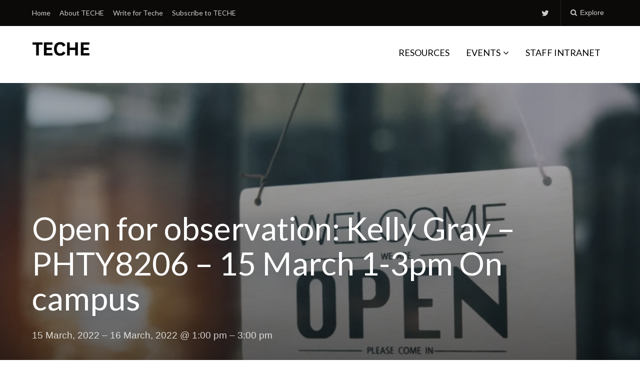

--- FILE ---
content_type: text/html; charset=UTF-8
request_url: https://teche.mq.edu.au/events/open-for-observation-kelly-gray-phty8206-15-march-1-3pm-on-campus/
body_size: 72957
content:
<!DOCTYPE html>
<html lang="en-US">
<head>
	<meta charset="UTF-8">
	<meta name="viewport" content="width=device-width, initial-scale=1">
	<link rel="profile" href="http://gmpg.org/xfn/11">
	<link rel="pingback" href="https://teche.mq.edu.au/xmlrpc.php">

	<meta name='robots' content='index, follow, max-image-preview:large, max-snippet:-1, max-video-preview:-1' />

	<!-- This site is optimized with the Yoast SEO plugin v23.5 - https://yoast.com/wordpress/plugins/seo/ -->
	<title>Open for observation: Kelly Gray - PHTY8206 - 15 March 1-3pm On campus - TECHE</title>
	<link rel="canonical" href="https://teche.mq.edu.au/events/open-for-observation-kelly-gray-phty8206-15-march-1-3pm-on-campus/" />
	<meta property="og:locale" content="en_US" />
	<meta property="og:type" content="article" />
	<meta property="og:title" content="Open for observation: Kelly Gray - PHTY8206 - 15 March 1-3pm On campus - TECHE" />
	<meta property="og:description" content="15 March, 2022 - 16 March, 2022 @ 1:00 pm - 3:00 pm Your opportunity to observe Macquarie&#8217;s teaching &#8211; and teachers &#8211; in action." />
	<meta property="og:url" content="https://teche.mq.edu.au/events/open-for-observation-kelly-gray-phty8206-15-march-1-3pm-on-campus/" />
	<meta property="og:site_name" content="TECHE" />
	<meta property="article:modified_time" content="2022-03-13T23:21:02+00:00" />
	<meta property="og:image" content="https://teche.mq.edu.au/wp-content/uploads/2022/01/1800-x-1200-banner-image-7.jpg" />
	<meta property="og:image:width" content="1800" />
	<meta property="og:image:height" content="1200" />
	<meta property="og:image:type" content="image/jpeg" />
	<meta name="twitter:card" content="summary_large_image" />
	<meta name="twitter:label1" content="Est. reading time" />
	<meta name="twitter:data1" content="2 minutes" />
	<script type="application/ld+json" class="yoast-schema-graph">{"@context":"https://schema.org","@graph":[{"@type":"WebPage","@id":"https://teche.mq.edu.au/events/open-for-observation-kelly-gray-phty8206-15-march-1-3pm-on-campus/","url":"https://teche.mq.edu.au/events/open-for-observation-kelly-gray-phty8206-15-march-1-3pm-on-campus/","name":"Open for observation: Kelly Gray - PHTY8206 - 15 March 1-3pm On campus - TECHE","isPartOf":{"@id":"https://teche.mq.edu.au/#website"},"primaryImageOfPage":{"@id":"https://teche.mq.edu.au/events/open-for-observation-kelly-gray-phty8206-15-march-1-3pm-on-campus/#primaryimage"},"image":{"@id":"https://teche.mq.edu.au/events/open-for-observation-kelly-gray-phty8206-15-march-1-3pm-on-campus/#primaryimage"},"thumbnailUrl":"https://i0.wp.com/teche.mq.edu.au/wp-content/uploads/2022/01/1800-x-1200-banner-image-7.jpg?fit=1800%2C1200&ssl=1","datePublished":"2022-03-10T06:20:19+00:00","dateModified":"2022-03-13T23:21:02+00:00","breadcrumb":{"@id":"https://teche.mq.edu.au/events/open-for-observation-kelly-gray-phty8206-15-march-1-3pm-on-campus/#breadcrumb"},"inLanguage":"en-US","potentialAction":[{"@type":"ReadAction","target":["https://teche.mq.edu.au/events/open-for-observation-kelly-gray-phty8206-15-march-1-3pm-on-campus/"]}]},{"@type":"ImageObject","inLanguage":"en-US","@id":"https://teche.mq.edu.au/events/open-for-observation-kelly-gray-phty8206-15-march-1-3pm-on-campus/#primaryimage","url":"https://i0.wp.com/teche.mq.edu.au/wp-content/uploads/2022/01/1800-x-1200-banner-image-7.jpg?fit=1800%2C1200&ssl=1","contentUrl":"https://i0.wp.com/teche.mq.edu.au/wp-content/uploads/2022/01/1800-x-1200-banner-image-7.jpg?fit=1800%2C1200&ssl=1","width":1800,"height":1200},{"@type":"BreadcrumbList","@id":"https://teche.mq.edu.au/events/open-for-observation-kelly-gray-phty8206-15-march-1-3pm-on-campus/#breadcrumb","itemListElement":[{"@type":"ListItem","position":1,"name":"Home","item":"https://teche.mq.edu.au/"},{"@type":"ListItem","position":2,"name":"Open for observation: Kelly Gray &#8211; PHTY8206 &#8211; 15 March 1-3pm On campus"}]},{"@type":"WebSite","@id":"https://teche.mq.edu.au/#website","url":"https://teche.mq.edu.au/","name":"TECHE","description":"Macquarie&#039;s L&amp;T Community Blog","publisher":{"@id":"https://teche.mq.edu.au/#organization"},"potentialAction":[{"@type":"SearchAction","target":{"@type":"EntryPoint","urlTemplate":"https://teche.mq.edu.au/?s={search_term_string}"},"query-input":{"@type":"PropertyValueSpecification","valueRequired":true,"valueName":"search_term_string"}}],"inLanguage":"en-US"},{"@type":"Organization","@id":"https://teche.mq.edu.au/#organization","name":"TECHE","url":"https://teche.mq.edu.au/","logo":{"@type":"ImageObject","inLanguage":"en-US","@id":"https://teche.mq.edu.au/#/schema/logo/image/","url":"https://i0.wp.com/teche.mq.edu.au/wp-content/uploads/2019/07/TECHE_LOGO_SMALL.png?fit=115%2C45&ssl=1","contentUrl":"https://i0.wp.com/teche.mq.edu.au/wp-content/uploads/2019/07/TECHE_LOGO_SMALL.png?fit=115%2C45&ssl=1","width":115,"height":45,"caption":"TECHE"},"image":{"@id":"https://teche.mq.edu.au/#/schema/logo/image/"}}]}</script>
	<!-- / Yoast SEO plugin. -->


<link rel='dns-prefetch' href='//secure.gravatar.com' />
<link rel='dns-prefetch' href='//stats.wp.com' />
<link rel='dns-prefetch' href='//fonts.googleapis.com' />
<link rel='dns-prefetch' href='//v0.wordpress.com' />
<link rel='dns-prefetch' href='//widgets.wp.com' />
<link rel='dns-prefetch' href='//s0.wp.com' />
<link rel='dns-prefetch' href='//0.gravatar.com' />
<link rel='dns-prefetch' href='//1.gravatar.com' />
<link rel='dns-prefetch' href='//2.gravatar.com' />
<link rel='dns-prefetch' href='//i0.wp.com' />
<link rel="alternate" type="application/rss+xml" title="TECHE &raquo; Feed" href="https://teche.mq.edu.au/feed/" />
<link rel="alternate" type="application/rss+xml" title="TECHE &raquo; Comments Feed" href="https://teche.mq.edu.au/comments/feed/" />
<script type="text/javascript">
/* <![CDATA[ */
window._wpemojiSettings = {"baseUrl":"https:\/\/s.w.org\/images\/core\/emoji\/14.0.0\/72x72\/","ext":".png","svgUrl":"https:\/\/s.w.org\/images\/core\/emoji\/14.0.0\/svg\/","svgExt":".svg","source":{"concatemoji":"https:\/\/teche.mq.edu.au\/wp-includes\/js\/wp-emoji-release.min.js?ver=6.4.7"}};
/*! This file is auto-generated */
!function(i,n){var o,s,e;function c(e){try{var t={supportTests:e,timestamp:(new Date).valueOf()};sessionStorage.setItem(o,JSON.stringify(t))}catch(e){}}function p(e,t,n){e.clearRect(0,0,e.canvas.width,e.canvas.height),e.fillText(t,0,0);var t=new Uint32Array(e.getImageData(0,0,e.canvas.width,e.canvas.height).data),r=(e.clearRect(0,0,e.canvas.width,e.canvas.height),e.fillText(n,0,0),new Uint32Array(e.getImageData(0,0,e.canvas.width,e.canvas.height).data));return t.every(function(e,t){return e===r[t]})}function u(e,t,n){switch(t){case"flag":return n(e,"\ud83c\udff3\ufe0f\u200d\u26a7\ufe0f","\ud83c\udff3\ufe0f\u200b\u26a7\ufe0f")?!1:!n(e,"\ud83c\uddfa\ud83c\uddf3","\ud83c\uddfa\u200b\ud83c\uddf3")&&!n(e,"\ud83c\udff4\udb40\udc67\udb40\udc62\udb40\udc65\udb40\udc6e\udb40\udc67\udb40\udc7f","\ud83c\udff4\u200b\udb40\udc67\u200b\udb40\udc62\u200b\udb40\udc65\u200b\udb40\udc6e\u200b\udb40\udc67\u200b\udb40\udc7f");case"emoji":return!n(e,"\ud83e\udef1\ud83c\udffb\u200d\ud83e\udef2\ud83c\udfff","\ud83e\udef1\ud83c\udffb\u200b\ud83e\udef2\ud83c\udfff")}return!1}function f(e,t,n){var r="undefined"!=typeof WorkerGlobalScope&&self instanceof WorkerGlobalScope?new OffscreenCanvas(300,150):i.createElement("canvas"),a=r.getContext("2d",{willReadFrequently:!0}),o=(a.textBaseline="top",a.font="600 32px Arial",{});return e.forEach(function(e){o[e]=t(a,e,n)}),o}function t(e){var t=i.createElement("script");t.src=e,t.defer=!0,i.head.appendChild(t)}"undefined"!=typeof Promise&&(o="wpEmojiSettingsSupports",s=["flag","emoji"],n.supports={everything:!0,everythingExceptFlag:!0},e=new Promise(function(e){i.addEventListener("DOMContentLoaded",e,{once:!0})}),new Promise(function(t){var n=function(){try{var e=JSON.parse(sessionStorage.getItem(o));if("object"==typeof e&&"number"==typeof e.timestamp&&(new Date).valueOf()<e.timestamp+604800&&"object"==typeof e.supportTests)return e.supportTests}catch(e){}return null}();if(!n){if("undefined"!=typeof Worker&&"undefined"!=typeof OffscreenCanvas&&"undefined"!=typeof URL&&URL.createObjectURL&&"undefined"!=typeof Blob)try{var e="postMessage("+f.toString()+"("+[JSON.stringify(s),u.toString(),p.toString()].join(",")+"));",r=new Blob([e],{type:"text/javascript"}),a=new Worker(URL.createObjectURL(r),{name:"wpTestEmojiSupports"});return void(a.onmessage=function(e){c(n=e.data),a.terminate(),t(n)})}catch(e){}c(n=f(s,u,p))}t(n)}).then(function(e){for(var t in e)n.supports[t]=e[t],n.supports.everything=n.supports.everything&&n.supports[t],"flag"!==t&&(n.supports.everythingExceptFlag=n.supports.everythingExceptFlag&&n.supports[t]);n.supports.everythingExceptFlag=n.supports.everythingExceptFlag&&!n.supports.flag,n.DOMReady=!1,n.readyCallback=function(){n.DOMReady=!0}}).then(function(){return e}).then(function(){var e;n.supports.everything||(n.readyCallback(),(e=n.source||{}).concatemoji?t(e.concatemoji):e.wpemoji&&e.twemoji&&(t(e.twemoji),t(e.wpemoji)))}))}((window,document),window._wpemojiSettings);
/* ]]> */
</script>
<link rel='stylesheet' id='genesis-blocks-style-css-css' href='https://teche.mq.edu.au/wp-content/plugins/genesis-blocks/dist/style-blocks.build.css?ver=1764943373' type='text/css' media='all' />
<style id='wp-emoji-styles-inline-css' type='text/css'>

	img.wp-smiley, img.emoji {
		display: inline !important;
		border: none !important;
		box-shadow: none !important;
		height: 1em !important;
		width: 1em !important;
		margin: 0 0.07em !important;
		vertical-align: -0.1em !important;
		background: none !important;
		padding: 0 !important;
	}
</style>
<link rel='stylesheet' id='wp-block-library-css' href='https://teche.mq.edu.au/wp-includes/css/dist/block-library/style.min.css?ver=6.4.7' type='text/css' media='all' />
<link rel='stylesheet' id='mediaelement-css' href='https://teche.mq.edu.au/wp-includes/js/mediaelement/mediaelementplayer-legacy.min.css?ver=4.2.17' type='text/css' media='all' />
<link rel='stylesheet' id='wp-mediaelement-css' href='https://teche.mq.edu.au/wp-includes/js/mediaelement/wp-mediaelement.min.css?ver=6.4.7' type='text/css' media='all' />
<style id='jetpack-sharing-buttons-style-inline-css' type='text/css'>
.jetpack-sharing-buttons__services-list{display:flex;flex-direction:row;flex-wrap:wrap;gap:0;list-style-type:none;margin:5px;padding:0}.jetpack-sharing-buttons__services-list.has-small-icon-size{font-size:12px}.jetpack-sharing-buttons__services-list.has-normal-icon-size{font-size:16px}.jetpack-sharing-buttons__services-list.has-large-icon-size{font-size:24px}.jetpack-sharing-buttons__services-list.has-huge-icon-size{font-size:36px}@media print{.jetpack-sharing-buttons__services-list{display:none!important}}.editor-styles-wrapper .wp-block-jetpack-sharing-buttons{gap:0;padding-inline-start:0}ul.jetpack-sharing-buttons__services-list.has-background{padding:1.25em 2.375em}
</style>
<style id='classic-theme-styles-inline-css' type='text/css'>
/*! This file is auto-generated */
.wp-block-button__link{color:#fff;background-color:#32373c;border-radius:9999px;box-shadow:none;text-decoration:none;padding:calc(.667em + 2px) calc(1.333em + 2px);font-size:1.125em}.wp-block-file__button{background:#32373c;color:#fff;text-decoration:none}
</style>
<style id='global-styles-inline-css' type='text/css'>
body{--wp--preset--color--black: #000000;--wp--preset--color--cyan-bluish-gray: #abb8c3;--wp--preset--color--white: #ffffff;--wp--preset--color--pale-pink: #f78da7;--wp--preset--color--vivid-red: #cf2e2e;--wp--preset--color--luminous-vivid-orange: #ff6900;--wp--preset--color--luminous-vivid-amber: #fcb900;--wp--preset--color--light-green-cyan: #7bdcb5;--wp--preset--color--vivid-green-cyan: #00d084;--wp--preset--color--pale-cyan-blue: #8ed1fc;--wp--preset--color--vivid-cyan-blue: #0693e3;--wp--preset--color--vivid-purple: #9b51e0;--wp--preset--gradient--vivid-cyan-blue-to-vivid-purple: linear-gradient(135deg,rgba(6,147,227,1) 0%,rgb(155,81,224) 100%);--wp--preset--gradient--light-green-cyan-to-vivid-green-cyan: linear-gradient(135deg,rgb(122,220,180) 0%,rgb(0,208,130) 100%);--wp--preset--gradient--luminous-vivid-amber-to-luminous-vivid-orange: linear-gradient(135deg,rgba(252,185,0,1) 0%,rgba(255,105,0,1) 100%);--wp--preset--gradient--luminous-vivid-orange-to-vivid-red: linear-gradient(135deg,rgba(255,105,0,1) 0%,rgb(207,46,46) 100%);--wp--preset--gradient--very-light-gray-to-cyan-bluish-gray: linear-gradient(135deg,rgb(238,238,238) 0%,rgb(169,184,195) 100%);--wp--preset--gradient--cool-to-warm-spectrum: linear-gradient(135deg,rgb(74,234,220) 0%,rgb(151,120,209) 20%,rgb(207,42,186) 40%,rgb(238,44,130) 60%,rgb(251,105,98) 80%,rgb(254,248,76) 100%);--wp--preset--gradient--blush-light-purple: linear-gradient(135deg,rgb(255,206,236) 0%,rgb(152,150,240) 100%);--wp--preset--gradient--blush-bordeaux: linear-gradient(135deg,rgb(254,205,165) 0%,rgb(254,45,45) 50%,rgb(107,0,62) 100%);--wp--preset--gradient--luminous-dusk: linear-gradient(135deg,rgb(255,203,112) 0%,rgb(199,81,192) 50%,rgb(65,88,208) 100%);--wp--preset--gradient--pale-ocean: linear-gradient(135deg,rgb(255,245,203) 0%,rgb(182,227,212) 50%,rgb(51,167,181) 100%);--wp--preset--gradient--electric-grass: linear-gradient(135deg,rgb(202,248,128) 0%,rgb(113,206,126) 100%);--wp--preset--gradient--midnight: linear-gradient(135deg,rgb(2,3,129) 0%,rgb(40,116,252) 100%);--wp--preset--font-size--small: 13px;--wp--preset--font-size--medium: 20px;--wp--preset--font-size--large: 36px;--wp--preset--font-size--x-large: 42px;--wp--preset--spacing--20: 0.44rem;--wp--preset--spacing--30: 0.67rem;--wp--preset--spacing--40: 1rem;--wp--preset--spacing--50: 1.5rem;--wp--preset--spacing--60: 2.25rem;--wp--preset--spacing--70: 3.38rem;--wp--preset--spacing--80: 5.06rem;--wp--preset--shadow--natural: 6px 6px 9px rgba(0, 0, 0, 0.2);--wp--preset--shadow--deep: 12px 12px 50px rgba(0, 0, 0, 0.4);--wp--preset--shadow--sharp: 6px 6px 0px rgba(0, 0, 0, 0.2);--wp--preset--shadow--outlined: 6px 6px 0px -3px rgba(255, 255, 255, 1), 6px 6px rgba(0, 0, 0, 1);--wp--preset--shadow--crisp: 6px 6px 0px rgba(0, 0, 0, 1);}:where(.is-layout-flex){gap: 0.5em;}:where(.is-layout-grid){gap: 0.5em;}body .is-layout-flow > .alignleft{float: left;margin-inline-start: 0;margin-inline-end: 2em;}body .is-layout-flow > .alignright{float: right;margin-inline-start: 2em;margin-inline-end: 0;}body .is-layout-flow > .aligncenter{margin-left: auto !important;margin-right: auto !important;}body .is-layout-constrained > .alignleft{float: left;margin-inline-start: 0;margin-inline-end: 2em;}body .is-layout-constrained > .alignright{float: right;margin-inline-start: 2em;margin-inline-end: 0;}body .is-layout-constrained > .aligncenter{margin-left: auto !important;margin-right: auto !important;}body .is-layout-constrained > :where(:not(.alignleft):not(.alignright):not(.alignfull)){max-width: var(--wp--style--global--content-size);margin-left: auto !important;margin-right: auto !important;}body .is-layout-constrained > .alignwide{max-width: var(--wp--style--global--wide-size);}body .is-layout-flex{display: flex;}body .is-layout-flex{flex-wrap: wrap;align-items: center;}body .is-layout-flex > *{margin: 0;}body .is-layout-grid{display: grid;}body .is-layout-grid > *{margin: 0;}:where(.wp-block-columns.is-layout-flex){gap: 2em;}:where(.wp-block-columns.is-layout-grid){gap: 2em;}:where(.wp-block-post-template.is-layout-flex){gap: 1.25em;}:where(.wp-block-post-template.is-layout-grid){gap: 1.25em;}.has-black-color{color: var(--wp--preset--color--black) !important;}.has-cyan-bluish-gray-color{color: var(--wp--preset--color--cyan-bluish-gray) !important;}.has-white-color{color: var(--wp--preset--color--white) !important;}.has-pale-pink-color{color: var(--wp--preset--color--pale-pink) !important;}.has-vivid-red-color{color: var(--wp--preset--color--vivid-red) !important;}.has-luminous-vivid-orange-color{color: var(--wp--preset--color--luminous-vivid-orange) !important;}.has-luminous-vivid-amber-color{color: var(--wp--preset--color--luminous-vivid-amber) !important;}.has-light-green-cyan-color{color: var(--wp--preset--color--light-green-cyan) !important;}.has-vivid-green-cyan-color{color: var(--wp--preset--color--vivid-green-cyan) !important;}.has-pale-cyan-blue-color{color: var(--wp--preset--color--pale-cyan-blue) !important;}.has-vivid-cyan-blue-color{color: var(--wp--preset--color--vivid-cyan-blue) !important;}.has-vivid-purple-color{color: var(--wp--preset--color--vivid-purple) !important;}.has-black-background-color{background-color: var(--wp--preset--color--black) !important;}.has-cyan-bluish-gray-background-color{background-color: var(--wp--preset--color--cyan-bluish-gray) !important;}.has-white-background-color{background-color: var(--wp--preset--color--white) !important;}.has-pale-pink-background-color{background-color: var(--wp--preset--color--pale-pink) !important;}.has-vivid-red-background-color{background-color: var(--wp--preset--color--vivid-red) !important;}.has-luminous-vivid-orange-background-color{background-color: var(--wp--preset--color--luminous-vivid-orange) !important;}.has-luminous-vivid-amber-background-color{background-color: var(--wp--preset--color--luminous-vivid-amber) !important;}.has-light-green-cyan-background-color{background-color: var(--wp--preset--color--light-green-cyan) !important;}.has-vivid-green-cyan-background-color{background-color: var(--wp--preset--color--vivid-green-cyan) !important;}.has-pale-cyan-blue-background-color{background-color: var(--wp--preset--color--pale-cyan-blue) !important;}.has-vivid-cyan-blue-background-color{background-color: var(--wp--preset--color--vivid-cyan-blue) !important;}.has-vivid-purple-background-color{background-color: var(--wp--preset--color--vivid-purple) !important;}.has-black-border-color{border-color: var(--wp--preset--color--black) !important;}.has-cyan-bluish-gray-border-color{border-color: var(--wp--preset--color--cyan-bluish-gray) !important;}.has-white-border-color{border-color: var(--wp--preset--color--white) !important;}.has-pale-pink-border-color{border-color: var(--wp--preset--color--pale-pink) !important;}.has-vivid-red-border-color{border-color: var(--wp--preset--color--vivid-red) !important;}.has-luminous-vivid-orange-border-color{border-color: var(--wp--preset--color--luminous-vivid-orange) !important;}.has-luminous-vivid-amber-border-color{border-color: var(--wp--preset--color--luminous-vivid-amber) !important;}.has-light-green-cyan-border-color{border-color: var(--wp--preset--color--light-green-cyan) !important;}.has-vivid-green-cyan-border-color{border-color: var(--wp--preset--color--vivid-green-cyan) !important;}.has-pale-cyan-blue-border-color{border-color: var(--wp--preset--color--pale-cyan-blue) !important;}.has-vivid-cyan-blue-border-color{border-color: var(--wp--preset--color--vivid-cyan-blue) !important;}.has-vivid-purple-border-color{border-color: var(--wp--preset--color--vivid-purple) !important;}.has-vivid-cyan-blue-to-vivid-purple-gradient-background{background: var(--wp--preset--gradient--vivid-cyan-blue-to-vivid-purple) !important;}.has-light-green-cyan-to-vivid-green-cyan-gradient-background{background: var(--wp--preset--gradient--light-green-cyan-to-vivid-green-cyan) !important;}.has-luminous-vivid-amber-to-luminous-vivid-orange-gradient-background{background: var(--wp--preset--gradient--luminous-vivid-amber-to-luminous-vivid-orange) !important;}.has-luminous-vivid-orange-to-vivid-red-gradient-background{background: var(--wp--preset--gradient--luminous-vivid-orange-to-vivid-red) !important;}.has-very-light-gray-to-cyan-bluish-gray-gradient-background{background: var(--wp--preset--gradient--very-light-gray-to-cyan-bluish-gray) !important;}.has-cool-to-warm-spectrum-gradient-background{background: var(--wp--preset--gradient--cool-to-warm-spectrum) !important;}.has-blush-light-purple-gradient-background{background: var(--wp--preset--gradient--blush-light-purple) !important;}.has-blush-bordeaux-gradient-background{background: var(--wp--preset--gradient--blush-bordeaux) !important;}.has-luminous-dusk-gradient-background{background: var(--wp--preset--gradient--luminous-dusk) !important;}.has-pale-ocean-gradient-background{background: var(--wp--preset--gradient--pale-ocean) !important;}.has-electric-grass-gradient-background{background: var(--wp--preset--gradient--electric-grass) !important;}.has-midnight-gradient-background{background: var(--wp--preset--gradient--midnight) !important;}.has-small-font-size{font-size: var(--wp--preset--font-size--small) !important;}.has-medium-font-size{font-size: var(--wp--preset--font-size--medium) !important;}.has-large-font-size{font-size: var(--wp--preset--font-size--large) !important;}.has-x-large-font-size{font-size: var(--wp--preset--font-size--x-large) !important;}
.wp-block-navigation a:where(:not(.wp-element-button)){color: inherit;}
:where(.wp-block-post-template.is-layout-flex){gap: 1.25em;}:where(.wp-block-post-template.is-layout-grid){gap: 1.25em;}
:where(.wp-block-columns.is-layout-flex){gap: 2em;}:where(.wp-block-columns.is-layout-grid){gap: 2em;}
.wp-block-pullquote{font-size: 1.5em;line-height: 1.6;}
</style>
<link rel='stylesheet' id='events-manager-css' href='https://teche.mq.edu.au/wp-content/plugins/events-manager/includes/css/events-manager.min.css?ver=7.2.3.1' type='text/css' media='all' />
<style id='events-manager-inline-css' type='text/css'>
body .em { --font-family : inherit; --font-weight : inherit; --font-size : 1em; --line-height : inherit; }
</style>
<link rel='stylesheet' id='paperback-style-css' href='https://teche.mq.edu.au/wp-content/themes/paperback/style.css?ver=6.4.7' type='text/css' media='all' />
<style id='paperback-style-inline-css' type='text/css'>

		/* Top Nav Background Color */
		.top-navigation,
		.secondary-navigation ul.sub-menu {
			background-color: #0c0909;
		}

		/* Top Nav Text Color */
		.top-navigation,
		.top-navigation nav a,
		.top-navigation li ul li a,
		.drawer-toggle {
			color: #ffffff;
		}

		.main-navigation:not(.secondary-navigation) ul.menu > li.current-menu-item > a {
			border-color: #ae132b;
		}

		/* Header Background Color */
		.site-identity {
			background-color: #ffffff;
		}

		/* Header Text Color */
		.main-navigation a,
		.site-title a,
		.site-description {
			color: #000000;
		}

		/* Accent Color */
		.hero-cats a,
		.post-navigation .nav-label,
		.entry-cats a {
			background-color: #ae132b;
		}

		.page-numbers.current,
		.page-numbers:hover,
		#page #infinite-handle button:hover {
			background-color: #ae132b;
		}

		/* Footer Background Color */
		.site-footer {
			background-color: #000000;
		}

		/* Footer Text Color */
		.site-footer .widget-title,
		.site-footer a:hover {
			color: #ffffff;
		}

		.site-footer,
		.site-footer a {
			color: rgba( 255, 255, 255, 0.8);
		}

		/* Footer Border Color */
		.footer-widgets ul li,
		.footer-widgets + .footer-bottom {
			border-color: rgba( 255, 255, 255, 0.3);
		}
	
</style>
<link rel='stylesheet' id='paperback-fonts-css' href='//fonts.googleapis.com/css?family=Lato%3A400%2C700%2C400italic%2C700italic%7COpen%2BSans%3A400%2C700%2C400italic%2C700italic&#038;subset=latin%2Clatin-ext' type='text/css' media='all' />
<link rel='stylesheet' id='font-awesome-css' href='https://teche.mq.edu.au/wp-content/themes/paperback/inc/fontawesome/css/font-awesome.css?ver=4.4.0' type='text/css' media='screen' />
<link rel='stylesheet' id='social-logos-css' href='https://teche.mq.edu.au/wp-content/plugins/jetpack/_inc/social-logos/social-logos.min.css?ver=13.6.1' type='text/css' media='all' />
<link rel='stylesheet' id='jetpack_css-css' href='https://teche.mq.edu.au/wp-content/plugins/jetpack/css/jetpack.css?ver=13.6.1' type='text/css' media='all' />
<script type="text/javascript" src="https://teche.mq.edu.au/wp-includes/js/jquery/jquery.min.js?ver=3.7.1" id="jquery-core-js"></script>
<script type="text/javascript" src="https://teche.mq.edu.au/wp-includes/js/jquery/jquery-migrate.min.js?ver=3.4.1" id="jquery-migrate-js"></script>
<script type="text/javascript" src="https://teche.mq.edu.au/wp-includes/js/jquery/ui/core.min.js?ver=1.13.2" id="jquery-ui-core-js"></script>
<script type="text/javascript" src="https://teche.mq.edu.au/wp-includes/js/jquery/ui/mouse.min.js?ver=1.13.2" id="jquery-ui-mouse-js"></script>
<script type="text/javascript" src="https://teche.mq.edu.au/wp-includes/js/jquery/ui/sortable.min.js?ver=1.13.2" id="jquery-ui-sortable-js"></script>
<script type="text/javascript" src="https://teche.mq.edu.au/wp-includes/js/jquery/ui/datepicker.min.js?ver=1.13.2" id="jquery-ui-datepicker-js"></script>
<script type="text/javascript" id="jquery-ui-datepicker-js-after">
/* <![CDATA[ */
jQuery(function(jQuery){jQuery.datepicker.setDefaults({"closeText":"Close","currentText":"Today","monthNames":["January","February","March","April","May","June","July","August","September","October","November","December"],"monthNamesShort":["Jan","Feb","Mar","Apr","May","Jun","Jul","Aug","Sep","Oct","Nov","Dec"],"nextText":"Next","prevText":"Previous","dayNames":["Sunday","Monday","Tuesday","Wednesday","Thursday","Friday","Saturday"],"dayNamesShort":["Sun","Mon","Tue","Wed","Thu","Fri","Sat"],"dayNamesMin":["S","M","T","W","T","F","S"],"dateFormat":"d MM, yy","firstDay":1,"isRTL":false});});
/* ]]> */
</script>
<script type="text/javascript" src="https://teche.mq.edu.au/wp-includes/js/jquery/ui/resizable.min.js?ver=1.13.2" id="jquery-ui-resizable-js"></script>
<script type="text/javascript" src="https://teche.mq.edu.au/wp-includes/js/jquery/ui/draggable.min.js?ver=1.13.2" id="jquery-ui-draggable-js"></script>
<script type="text/javascript" src="https://teche.mq.edu.au/wp-includes/js/jquery/ui/controlgroup.min.js?ver=1.13.2" id="jquery-ui-controlgroup-js"></script>
<script type="text/javascript" src="https://teche.mq.edu.au/wp-includes/js/jquery/ui/checkboxradio.min.js?ver=1.13.2" id="jquery-ui-checkboxradio-js"></script>
<script type="text/javascript" src="https://teche.mq.edu.au/wp-includes/js/jquery/ui/button.min.js?ver=1.13.2" id="jquery-ui-button-js"></script>
<script type="text/javascript" src="https://teche.mq.edu.au/wp-includes/js/jquery/ui/dialog.min.js?ver=1.13.2" id="jquery-ui-dialog-js"></script>
<script type="text/javascript" id="events-manager-js-extra">
/* <![CDATA[ */
var EM = {"ajaxurl":"https:\/\/teche.mq.edu.au\/wp-admin\/admin-ajax.php","locationajaxurl":"https:\/\/teche.mq.edu.au\/wp-admin\/admin-ajax.php?action=locations_search","firstDay":"1","locale":"en","dateFormat":"yy-mm-dd","ui_css":"https:\/\/teche.mq.edu.au\/wp-content\/plugins\/events-manager\/includes\/css\/jquery-ui\/build.min.css","show24hours":"0","is_ssl":"1","autocomplete_limit":"10","calendar":{"breakpoints":{"small":560,"medium":908,"large":false},"month_format":"M Y"},"phone":"","datepicker":{"format":"d\/m\/Y"},"search":{"breakpoints":{"small":650,"medium":850,"full":false}},"url":"https:\/\/teche.mq.edu.au\/wp-content\/plugins\/events-manager","assets":{"input.em-uploader":{"js":{"em-uploader":{"url":"https:\/\/teche.mq.edu.au\/wp-content\/plugins\/events-manager\/includes\/js\/em-uploader.js?v=7.2.3.1","event":"em_uploader_ready"}}},".em-event-editor":{"js":{"event-editor":{"url":"https:\/\/teche.mq.edu.au\/wp-content\/plugins\/events-manager\/includes\/js\/events-manager-event-editor.js?v=7.2.3.1","event":"em_event_editor_ready"}},"css":{"event-editor":"https:\/\/teche.mq.edu.au\/wp-content\/plugins\/events-manager\/includes\/css\/events-manager-event-editor.min.css?v=7.2.3.1"}},".em-recurrence-sets, .em-timezone":{"js":{"luxon":{"url":"luxon\/luxon.js?v=7.2.3.1","event":"em_luxon_ready"}}},".em-booking-form, #em-booking-form, .em-booking-recurring, .em-event-booking-form":{"js":{"em-bookings":{"url":"https:\/\/teche.mq.edu.au\/wp-content\/plugins\/events-manager\/includes\/js\/bookingsform.js?v=7.2.3.1","event":"em_booking_form_js_loaded"}}},"#em-opt-archetypes":{"js":{"archetypes":"https:\/\/teche.mq.edu.au\/wp-content\/plugins\/events-manager\/includes\/js\/admin-archetype-editor.js?v=7.2.3.1","archetypes_ms":"https:\/\/teche.mq.edu.au\/wp-content\/plugins\/events-manager\/includes\/js\/admin-archetypes.js?v=7.2.3.1","qs":"qs\/qs.js?v=7.2.3.1"}}},"cached":"1","bookingInProgress":"Please wait while the booking is being submitted.","tickets_save":"Save Ticket","bookingajaxurl":"https:\/\/teche.mq.edu.au\/wp-admin\/admin-ajax.php","bookings_export_save":"Export Bookings","bookings_settings_save":"Save Settings","booking_delete":"Are you sure you want to delete?","booking_offset":"30","bookings":{"submit_button":{"text":{"default":"Book your spot","free":"Book your spot","payment":"Book your spot","processing":"Processing ..."}},"update_listener":""},"bb_full":"Event fully booked","bb_book":"Book Now","bb_booking":"Booking...","bb_booked":"Booking Submitted","bb_error":"Booking Error. Try again?","bb_cancel":"Cancel","bb_canceling":"Canceling...","bb_cancelled":"Cancelled","bb_cancel_error":"Cancellation Error. Try again?","event_cancellations":{"warning":"If you choose to cancel your event, after you save this event, no further bookings will be possible for this event."},"txt_search":"Search","txt_searching":"Searching...","txt_loading":"Loading..."};
/* ]]> */
</script>
<script type="text/javascript" src="https://teche.mq.edu.au/wp-content/plugins/events-manager/includes/js/events-manager.js?ver=7.2.3.1" id="events-manager-js"></script>
<link rel="https://api.w.org/" href="https://teche.mq.edu.au/wp-json/" /><link rel="EditURI" type="application/rsd+xml" title="RSD" href="https://teche.mq.edu.au/xmlrpc.php?rsd" />
<meta name="generator" content="WordPress 6.4.7" />
<link rel="alternate" type="application/json+oembed" href="https://teche.mq.edu.au/wp-json/oembed/1.0/embed?url=https%3A%2F%2Fteche.mq.edu.au%2Fevents%2Fopen-for-observation-kelly-gray-phty8206-15-march-1-3pm-on-campus%2F" />
<link rel="alternate" type="text/xml+oembed" href="https://teche.mq.edu.au/wp-json/oembed/1.0/embed?url=https%3A%2F%2Fteche.mq.edu.au%2Fevents%2Fopen-for-observation-kelly-gray-phty8206-15-march-1-3pm-on-campus%2F&#038;format=xml" />
	<link rel="preconnect" href="https://fonts.googleapis.com">
	<link rel="preconnect" href="https://fonts.gstatic.com">
	<link href='https://fonts.googleapis.com/css2?display=swap&family=Lato:ital,wght@0,300;0,700;0,900;1,400' rel='stylesheet'>
		<!-- GA Google Analytics @ https://m0n.co/ga -->
		<script>
			(function(i,s,o,g,r,a,m){i['GoogleAnalyticsObject']=r;i[r]=i[r]||function(){
			(i[r].q=i[r].q||[]).push(arguments)},i[r].l=1*new Date();a=s.createElement(o),
			m=s.getElementsByTagName(o)[0];a.async=1;a.src=g;m.parentNode.insertBefore(a,m)
			})(window,document,'script','https://www.google-analytics.com/analytics.js','ga');
			ga('create', 'UA-109440389-1', 'auto');
			ga('send', 'pageview');
		</script>

		<style>img#wpstats{display:none}</style>
		<!-- Analytics by WP Statistics - https://wp-statistics.com -->
	<style type="text/css">
					.site-identity {
				padding: 2% 0;
			}
		
					.single .hero-posts .with-featured-image {
				padding-top: 20%;
			}
		
		
			</style>
<link rel="icon" href="https://i0.wp.com/teche.mq.edu.au/wp-content/uploads/2020/04/cropped-teche-square-512.png?fit=32%2C32&#038;ssl=1" sizes="32x32" />
<link rel="icon" href="https://i0.wp.com/teche.mq.edu.au/wp-content/uploads/2020/04/cropped-teche-square-512.png?fit=192%2C192&#038;ssl=1" sizes="192x192" />
<link rel="apple-touch-icon" href="https://i0.wp.com/teche.mq.edu.au/wp-content/uploads/2020/04/cropped-teche-square-512.png?fit=180%2C180&#038;ssl=1" />
<meta name="msapplication-TileImage" content="https://i0.wp.com/teche.mq.edu.au/wp-content/uploads/2020/04/cropped-teche-square-512.png?fit=270%2C270&#038;ssl=1" />
<style type="text/css" id="wp-custom-css">/*
You can add your own CSS here.

Click the help icon above to learn more.
*/

div.titles-wrap {
display: none;
}

blockquote {
  font-weight: lighter;
  line-height: 1.6;
  margin: 1.5em 0 1.6em 0;
  position: relative;
  padding: 20px 12% 0 8%;
  border-top: solid 2px #343E47;
}
blockquote:before {
  content: "\201C";
  font-family: 'georgia';
  position: absolute;
  left: 0;
  font-size: 60px;
  width: 30px;
  top: 25px;
  line-height: 1;
}

blockquote:after {
  content: "\201D";
  font-family: 'georgia';
  position: absolute;
  left: 95%;
  font-size: 60px;
  width: 30px;
  top: 25px;
  line-height: 1;
}

.pull-right, .pull-left, th, td, .entry-content li {
  font-family: 'georgia';
}

.entry-content a:not([class*="button"]){
	border:none;
}

.entry-content a:not([class*="button"]):hover{
	border:none;
}

.em.em-calendar .em-cal-body.event-style-pill .em-cal-event>div, .fc-row .fc-content-skeleton tr > td > a{
	padding:1% 5%;
}

.fc-center > h2{
	font-size:1.5em !important;
	margin-top:10%	!important;
}

.entry-content a {
    text-decoration: underline!important;
}
.entry-content .gb-block-button a {
    text-decoration: none!important;
}</style>	<style id="egf-frontend-styles" type="text/css">
		p {font-family: 'Georgia', sans-serif;font-style: normal;font-weight: 400;} h1 {font-family: 'Lato', sans-serif;font-style: normal;font-weight: 700;} h2 {font-family: 'Lato', sans-serif;font-size: 40px;font-style: normal;font-weight: 700;} h3 {font-family: 'Lato', sans-serif;font-size: 30px;font-style: normal;font-weight: 300;} h4 {font-family: 'Lato', sans-serif;font-size: 20px;font-style: normal;font-weight: 900;} h5 {font-family: 'Lato', sans-serif;font-style: italic;font-weight: 400;} h6 {font-family: 'Lato', sans-serif;font-style: normal;font-weight: 900;} 	</style>
	</head>

<body class="event-template-default single single-event postid-21382 wp-custom-logo no-sidebar three-column group-blog has-site-logo">

<header id="masthead" class="site-header" role="banner">

		<div class="top-navigation">
			<div class="container">

				<nav id="secondary-navigation" class="main-navigation secondary-navigation" role="navigation">
					<div class="menu-secondary-container"><ul id="menu-secondary" class="menu"><li id="menu-item-79" class="menu-item menu-item-type-custom menu-item-object-custom menu-item-home menu-item-79"><a href="https://teche.mq.edu.au">Home</a></li>
<li id="menu-item-5018" class="menu-item menu-item-type-post_type menu-item-object-page menu-item-5018"><a href="https://teche.mq.edu.au/about-teche/">About TECHE</a></li>
<li id="menu-item-9404" class="menu-item menu-item-type-post_type menu-item-object-page menu-item-9404"><a href="https://teche.mq.edu.au/teche-authors-guide/">Write for Teche</a></li>
<li id="menu-item-5019" class="menu-item menu-item-type-post_type menu-item-object-page menu-item-5019"><a href="https://teche.mq.edu.au/subscribe/">Subscribe to TECHE</a></li>
</ul></div>				</nav><!-- .secondary-navigation -->

				<div class="top-navigation-right">
											<nav class="social-navigation" role="navigation">
							<div class="menu-social-container"><ul id="menu-social" class="menu"><li id="menu-item-92" class="menu-item menu-item-type-custom menu-item-object-custom menu-item-92"><a href="http://twitter.com/TecheMQ">Twitter</a></li>
</ul></div>						</nav><!-- .social-navigation -->
					
					<div class="overlay-toggle drawer-toggle drawer-open-toggle">
						<span class="toggle-visible">
							<i class="fa fa-search"></i>
							Explore						</span>
						<span>
							<i class="fa fa-times"></i>
							Close						</span>
					</div><!-- .overlay-toggle-->

					<div class="overlay-toggle drawer-toggle drawer-menu-toggle">
						<span class="toggle-visible">
							<i class="fa fa-bars"></i>
							Menu						</span>
						<span>
							<i class="fa fa-times"></i>
							Close						</span>
					</div><!-- .overlay-toggle-->
				</div><!-- .top-navigation-right -->
			</div><!-- .container -->
		</div><!-- .top-navigation -->

		<div class="drawer-wrap">
			<div class="drawer drawer-explore">
	<div class="container">
		<div class="drawer-search">
			
<div class="big-search">
	<form method="get" id="searchform" action="https://teche.mq.edu.au/" role="search">
		<label class="screen-reader-text" for="s">Search for:</label>

		<input type="text" name="s" id="big-search" placeholder="Search here..." value="" onfocus="if(this.value==this.getAttribute('placeholder'))this.value='';" onblur="if(this.value=='')this.value=this.getAttribute('placeholder');"/><br />

		<div class="search-controls">
		
			<div class="search-select-wrap">
				<select class="search-select" name="category_name">

					<option value="">Entire Site</option>

					<option value="academic-senate">Academic Senate</option><option value="archive">Archive</option><option value="assessment">Assessment</option><option value="covid-19">COVID-19</option><option value="curriculum">Curriculum</option><option value="dvca">DVCA</option><option value="employability-and-graduate-success">Employability and Graduate Success</option><option value="faculty-arts">Faculty of Arts</option><option value="faculty-medicine-health-human-sciences">Faculty of Medicine, Health and Human Sciences</option><option value="faculty-science-engineering">Faculty of Science and Engineering</option><option value="featured">Featured</option><option value="learning-analytics">Learning Analytics</option><option value="learning-technologies">Learning Technologies</option><option value="library">Library</option><option value="mqbs">Macquarie Business School</option><option value="mq-college">MQ College</option><option value="professional-learning">Professional Learning</option><option value="pvc-indigenous-strategy">PVC Indigenous Strategy</option><option value="pvce">PVC-E</option><option value="pvc-e">PVC-Education</option><option value="recognition-of-teaching">Recognition of Teaching</option><option value="student-success">Student Success</option><option value="supporting-learning">Supporting Learning</option><option value="teaching-online">Teaching Online</option><option value="teaching-practice">Teaching Practice</option><option value="uncategorized">Uncategorized</option><option value="walanga-muru">Walanga Muru</option>				</select>
			</div>

		
			<input type="submit" class="submit button" name="submit" id="big-search-submit" value="Search" />
		</div><!-- .search-controls -->
	</form><!-- #big-searchform -->

</div><!-- .big-search -->		</div>

					<div class="widget tax-widget">
				<h2 class="widget-title">Categories</h2>

				<a href="https://teche.mq.edu.au/category/teaching-practice/" title="View all posts in Teaching Practice" >Teaching Practice</a><a href="https://teche.mq.edu.au/category/learning-technologies/" title="View all posts in Learning Technologies" >Learning Technologies</a><a href="https://teche.mq.edu.au/category/professional-learning/" title="View all posts in Professional Learning" >Professional Learning</a><a href="https://teche.mq.edu.au/category/supporting-learning/" title="View all posts in Supporting Learning" >Supporting Learning</a><a href="https://teche.mq.edu.au/category/featured/" title="View all posts in Featured" >Featured</a><a href="https://teche.mq.edu.au/category/faculty-medicine-health-human-sciences/" title="View all posts in Faculty of Medicine, Health and Human Sciences" >Faculty of Medicine, Health and Human Sciences</a><a href="https://teche.mq.edu.au/category/teaching-online/" title="View all posts in Teaching Online" >Teaching Online</a><a href="https://teche.mq.edu.au/category/student-success/" title="View all posts in Student Success" >Student Success</a><a href="https://teche.mq.edu.au/category/pvce/" title="View all posts in PVC-E" >PVC-E</a><a href="https://teche.mq.edu.au/category/assessment/" title="View all posts in Assessment" >Assessment</a><a href="https://teche.mq.edu.au/category/dvca/" title="View all posts in DVCA" >DVCA</a><a href="https://teche.mq.edu.au/category/academic-senate/" title="View all posts in Academic Senate" >Academic Senate</a><a href="https://teche.mq.edu.au/category/employability-and-graduate-success/" title="View all posts in Employability and Graduate Success" >Employability and Graduate Success</a><a href="https://teche.mq.edu.au/category/recognition-of-teaching/" title="View all posts in Recognition of Teaching" >Recognition of Teaching</a><a href="https://teche.mq.edu.au/category/uncategorized/" title="View all posts in Uncategorized" >Uncategorized</a><a href="https://teche.mq.edu.au/category/faculty-arts/" title="View all posts in Faculty of Arts" >Faculty of Arts</a><a href="https://teche.mq.edu.au/category/covid-19/" title="View all posts in COVID-19" >COVID-19</a><a href="https://teche.mq.edu.au/category/mqbs/" title="View all posts in Macquarie Business School" >Macquarie Business School</a><a href="https://teche.mq.edu.au/category/library/" title="View all posts in Library" >Library</a><a href="https://teche.mq.edu.au/category/faculty-science-engineering/" title="View all posts in Faculty of Science and Engineering" >Faculty of Science and Engineering</a>			</div>
		
					<div class="widget tax-widget">
				<h2 class="widget-title">Tags</h2>

				<a href="https://teche.mq.edu.au/tag/learning-and-teaching/" title="View all posts in learning and teaching" >learning and teaching</a><a href="https://teche.mq.edu.au/tag/student-experience/" title="View all posts in student experience" >student experience</a><a href="https://teche.mq.edu.au/tag/learning-technologies/" title="View all posts in learning technologies" >learning technologies</a><a href="https://teche.mq.edu.au/tag/ilearn/" title="View all posts in ilearn" >ilearn</a><a href="https://teche.mq.edu.au/tag/teaching-development/" title="View all posts in teaching development" >teaching development</a><a href="https://teche.mq.edu.au/tag/assessment/" title="View all posts in assessment" >assessment</a><a href="https://teche.mq.edu.au/tag/academic-senate/" title="View all posts in academic senate" >academic senate</a><a href="https://teche.mq.edu.au/tag/awards/" title="View all posts in awards" >awards</a><a href="https://teche.mq.edu.au/tag/teaching-online/" title="View all posts in teaching online" >teaching online</a><a href="https://teche.mq.edu.au/tag/covid-19/" title="View all posts in COVID-19" >COVID-19</a><a href="https://teche.mq.edu.au/tag/academic-integrity/" title="View all posts in academic integrity" >academic integrity</a><a href="https://teche.mq.edu.au/tag/curriculum-design/" title="View all posts in curriculum design" >curriculum design</a><a href="https://teche.mq.edu.au/tag/ilearn-insights/" title="View all posts in ilearn insights" >ilearn insights</a><a href="https://teche.mq.edu.au/tag/generative-artificial-intelligence/" title="View all posts in Generative Artificial Intelligence" >Generative Artificial Intelligence</a><a href="https://teche.mq.edu.au/tag/research-in-teaching/" title="View all posts in research in teaching" >research in teaching</a><a href="https://teche.mq.edu.au/tag/reflection/" title="View all posts in reflection" >reflection</a><a href="https://teche.mq.edu.au/tag/exams/" title="View all posts in exams" >exams</a><a href="https://teche.mq.edu.au/tag/widening-participation/" title="View all posts in widening participation" >widening participation</a><a href="https://teche.mq.edu.au/tag/professional-learning/" title="View all posts in professional learning" >professional learning</a><a href="https://teche.mq.edu.au/tag/students-as-partners/" title="View all posts in students as partners" >students as partners</a>				</ul>
			</div>
		
		<div class="widget tax-widget">
			<h2 class="widget-title">Archives</h2>

				<a href='https://teche.mq.edu.au/2024/10/'>October 2024</a>
	<a href='https://teche.mq.edu.au/2024/09/'>September 2024</a>
	<a href='https://teche.mq.edu.au/2024/08/'>August 2024</a>
	<a href='https://teche.mq.edu.au/2024/07/'>July 2024</a>
	<a href='https://teche.mq.edu.au/2024/06/'>June 2024</a>
	<a href='https://teche.mq.edu.au/2024/05/'>May 2024</a>
	<a href='https://teche.mq.edu.au/2024/04/'>April 2024</a>
	<a href='https://teche.mq.edu.au/2024/03/'>March 2024</a>
	<a href='https://teche.mq.edu.au/2024/02/'>February 2024</a>
	<a href='https://teche.mq.edu.au/2024/01/'>January 2024</a>
	<a href='https://teche.mq.edu.au/2023/12/'>December 2023</a>
	<a href='https://teche.mq.edu.au/2023/11/'>November 2023</a>
		</div>
	</div><!-- .container -->
</div><!-- .drawer -->
<div class="drawer drawer-menu-explore">
	<div class="container">
					<nav id="drawer-navigation" class="main-navigation drawer-navigation" role="navigation">
				<div class="menu-primary-container"><ul id="menu-primary" class="menu"><li id="menu-item-21597" class="menu-item menu-item-type-post_type menu-item-object-page menu-item-21597"><a href="https://teche.mq.edu.au/teachingdevelopment/">RESOURCES</a></li>
<li id="menu-item-28533" class="menu-item menu-item-type-post_type menu-item-object-page menu-item-has-children menu-item-28533"><a href="https://teche.mq.edu.au/events/">EVENTS</a>
<ul class="sub-menu">
	<li id="menu-item-28537" class="menu-item menu-item-type-post_type menu-item-object-page menu-item-28537"><a href="https://teche.mq.edu.au/access-anytime/">ACCESS ANYTIME</a></li>
	<li id="menu-item-28536" class="menu-item menu-item-type-post_type menu-item-object-page menu-item-28536"><a href="https://teche.mq.edu.au/facilitated-workshops/">FACILITATED WORKSHOPS</a></li>
	<li id="menu-item-28535" class="menu-item menu-item-type-post_type menu-item-object-page menu-item-28535"><a href="https://teche.mq.edu.au/learning-and-teaching-events/">LEARNING AND TEACHING EVENTS</a></li>
	<li id="menu-item-28534" class="menu-item menu-item-type-post_type menu-item-object-page menu-item-28534"><a href="https://teche.mq.edu.au/open-for-observation-2024/">OPEN FOR OBSERVATION</a></li>
	<li id="menu-item-28538" class="menu-item menu-item-type-post_type menu-item-object-page menu-item-28538"><a href="https://teche.mq.edu.au/all-event-categories/">ALL EVENT CATEGORIES</a></li>
</ul>
</li>
<li id="menu-item-38349" class="menu-item menu-item-type-custom menu-item-object-custom menu-item-38349"><a target="_blank" rel="noopener" href="https://mqoutlook.sharepoint.com/sites/mq-teaching-at-macquarie">STAFF INTRANET</a></li>
</ul></div>			</nav><!-- #site-navigation -->
		
					<nav id="secondary-navigation" class="main-navigation secondary-navigation" role="navigation">
				<div class="menu-secondary-container"><ul id="menu-secondary-1" class="menu"><li class="menu-item menu-item-type-custom menu-item-object-custom menu-item-home menu-item-79"><a href="https://teche.mq.edu.au">Home</a></li>
<li class="menu-item menu-item-type-post_type menu-item-object-page menu-item-5018"><a href="https://teche.mq.edu.au/about-teche/">About TECHE</a></li>
<li class="menu-item menu-item-type-post_type menu-item-object-page menu-item-9404"><a href="https://teche.mq.edu.au/teche-authors-guide/">Write for Teche</a></li>
<li class="menu-item menu-item-type-post_type menu-item-object-page menu-item-5019"><a href="https://teche.mq.edu.au/subscribe/">Subscribe to TECHE</a></li>
</ul></div>			</nav><!-- .secondary-navigation -->
		
					<nav class="social-navigation" role="navigation">
				<div class="menu-social-container"><ul id="menu-social-1" class="menu"><li class="menu-item menu-item-type-custom menu-item-object-custom menu-item-92"><a href="http://twitter.com/TecheMQ">Twitter</a></li>
</ul></div>			</nav><!-- .footer-navigation -->
			</div><!-- .container -->
</div><!-- .drawer -->		</div><!-- .drawer-wrap -->

		<div class="site-identity clear">
			<div class="container">
				<!-- Site title and logo -->
					<div class="site-title-wrap">
		<!-- Use the Site Logo feature, if supported -->
		<a href="https://teche.mq.edu.au/" class="site-logo-link" rel="home" itemprop="url"><img width="115" height="45" src="https://i0.wp.com/teche.mq.edu.au/wp-content/uploads/2019/07/TECHE_LOGO_SMALL.png?fit=115%2C45&amp;ssl=1" class="site-logo attachment-paperback-logo" alt="" data-size="paperback-logo" itemprop="logo" decoding="async" /></a>
		<div class="titles-wrap">
							<p class="site-title"><a href="https://teche.mq.edu.au/" rel="home">TECHE</a></p>
 			
							<p class="site-description">Macquarie&#039;s L&amp;T Community Blog</p>
					</div>
	</div><!-- .site-title-wrap -->

				<!-- Main navigation -->
				<nav id="site-navigation" class="main-navigation enabled" role="navigation">
					<div class="menu-primary-container"><ul id="menu-primary-1" class="menu"><li class="menu-item menu-item-type-post_type menu-item-object-page menu-item-21597"><a href="https://teche.mq.edu.au/teachingdevelopment/">RESOURCES</a></li>
<li class="menu-item menu-item-type-post_type menu-item-object-page menu-item-has-children menu-item-28533"><a href="https://teche.mq.edu.au/events/">EVENTS</a>
<ul class="sub-menu">
	<li class="menu-item menu-item-type-post_type menu-item-object-page menu-item-28537"><a href="https://teche.mq.edu.au/access-anytime/">ACCESS ANYTIME</a></li>
	<li class="menu-item menu-item-type-post_type menu-item-object-page menu-item-28536"><a href="https://teche.mq.edu.au/facilitated-workshops/">FACILITATED WORKSHOPS</a></li>
	<li class="menu-item menu-item-type-post_type menu-item-object-page menu-item-28535"><a href="https://teche.mq.edu.au/learning-and-teaching-events/">LEARNING AND TEACHING EVENTS</a></li>
	<li class="menu-item menu-item-type-post_type menu-item-object-page menu-item-28534"><a href="https://teche.mq.edu.au/open-for-observation-2024/">OPEN FOR OBSERVATION</a></li>
	<li class="menu-item menu-item-type-post_type menu-item-object-page menu-item-28538"><a href="https://teche.mq.edu.au/all-event-categories/">ALL EVENT CATEGORIES</a></li>
</ul>
</li>
<li class="menu-item menu-item-type-custom menu-item-object-custom menu-item-38349"><a target="_blank" rel="noopener" href="https://mqoutlook.sharepoint.com/sites/mq-teaching-at-macquarie">STAFF INTRANET</a></li>
</ul></div>				</nav><!-- .main-navigation -->

			</div><!-- .container -->
		</div><!-- .site-identity-->

					<div class="featured-posts-wrap clear">
				<div class="featured-posts clear">
					<div class="featured-header">
						<span class="featured-header-category"></span>
						<span class="featured-header-close"><i class="fa fa-times"></i> Close</span>
					</div>

					<div class="post-container clear"></div>
				</div>
			</div>
		</header><!-- .site-header -->


<div class="mini-bar">
			<div class="mini-title">
			<!-- Next and previous post links -->
			<div class="fixed-nav"><a class="fixed-image" href=" https://teche.mq.edu.au/events/open-for-observation-janet-dutton-edte4240-4-april-4-7pm-on-campus/ "> <img width="65" height="65" src="https://i0.wp.com/teche.mq.edu.au/wp-content/uploads/2022/01/1800-x-1200-banner-image-7.jpg?resize=65%2C65&amp;ssl=1" class="attachment-65x65 size-65x65 wp-post-image" alt="" decoding="async" srcset="https://i0.wp.com/teche.mq.edu.au/wp-content/uploads/2022/01/1800-x-1200-banner-image-7.jpg?resize=150%2C150&amp;ssl=1 150w, https://i0.wp.com/teche.mq.edu.au/wp-content/uploads/2022/01/1800-x-1200-banner-image-7.jpg?resize=600%2C600&amp;ssl=1 600w, https://i0.wp.com/teche.mq.edu.au/wp-content/uploads/2022/01/1800-x-1200-banner-image-7.jpg?resize=65%2C65&amp;ssl=1 65w, https://i0.wp.com/teche.mq.edu.au/wp-content/uploads/2022/01/1800-x-1200-banner-image-7.jpg?resize=50%2C50&amp;ssl=1 50w, https://i0.wp.com/teche.mq.edu.au/wp-content/uploads/2022/01/1800-x-1200-banner-image-7.jpg?resize=200%2C200&amp;ssl=1 200w, https://i0.wp.com/teche.mq.edu.au/wp-content/uploads/2022/01/1800-x-1200-banner-image-7.jpg?resize=300%2C300&amp;ssl=1 300w" sizes="(max-width: 65px) 100vw, 65px" /> </a><div class="fixed-post-text"><span>Next</span><a href="https://teche.mq.edu.au/events/open-for-observation-janet-dutton-edte4240-4-april-4-7pm-on-campus/" rel="prev">Open for observation: Janet Dutton &#8211; EDTE4240 &#8211; 4 April 4-7pm On campus</a></div></div>
		</div>
	
	<ul class="mini-menu">
					<li>
				<a class="drawer-open-toggle" href="#">
					<span><i class="fa fa-search"></i> Explore</span>
				</a>
			</li>
				<li class="back-to-top">
			<a href="#">
				<span><i class="fa fa-bars"></i> Menu</span>
			</a>
		</li>
		<li class="back-to-menu">
			<a href="#">
				<span><i class="fa fa-bars"></i> Menu</span>
			</a>
		</li>
	</ul>
</div><!-- .mini-bar-->

	<div class="hero-wrapper">

		<div class="hero-posts">
			
	<div id="post-21382" class="with-featured-image hero-post post-21382 event type-event status-publish has-post-thumbnail hentry">

		<!-- Get the hero background image -->
		
			<div class="site-header-bg-wrap">
				<div class="header-opacity">
					<div class="header-gradient"></div>
					<div class="site-header-bg background-effect" style="background-image: url(https://i0.wp.com/teche.mq.edu.au/wp-content/uploads/2022/01/1800-x-1200-banner-image-7.jpg?fit=1300%2C867&#038;ssl=1); opacity: 0.6;"></div>
				</div>
			</div><!-- .site-header-bg-wrap -->

		
		<div class="container hero-container">
			
			<!-- Hero title -->
			<div class="hero-text">
									<h1 class="entry-title">Open for observation: Kelly Gray &#8211; PHTY8206 &#8211; 15 March 1-3pm On campus</h1>
				<p>15 March, 2022 &#8211; 16 March, 2022 @ 1:00 pm &#8211; 3:00 pm </p>
<p>Your opportunity to observe Macquarie&#8217;s teaching &#8211; and teachers &#8211; in action.</p>

				<div class="hero-date">
										<!-- Create an avatar link -->
					<a href="https://teche.mq.edu.au/author/mq20018516/" title="Posts by  ">
						<img alt='' src='https://secure.gravatar.com/avatar/f4da5a5fc91c519110fe64e717cb747e?s=44&#038;d=wp_user_avatar&#038;r=g' srcset='https://secure.gravatar.com/avatar/f4da5a5fc91c519110fe64e717cb747e?s=88&#038;d=wp_user_avatar&#038;r=g 2x' class='avatar avatar-44 photo' height='44' width='44' decoding='async'/>					</a>
					<!-- Create an author post link -->
					<a href="https://teche.mq.edu.au/author/mq20018516/">
						Kylie Coaldrake					</a>
					<span class="hero-on-span">on</span>
					<span class="hero-date-span">15 March, 2022</span>
				</div>
			</div><!-- .photo-overlay -->
		</div><!-- .container -->
	</div>
		</div><!-- .hero-posts -->

	</div><!-- .hero-wrapper -->

<div id="page" class="hfeed site container">
	<div id="content" class="site-content">

	<div id="primary" class="content-area">
		<main id="main" class="site-main" role="main">

		
<article id="post-21382" class="post full-post post-21382 event type-event status-publish has-post-thumbnail hentry">

		
	<div class="entry-content">
		<div class="em em-view-container" id="em-view-6" data-view="event">
	<div class="em pixelbones em-item em-item-single em-event em-event-single em-event-427 " id="em-event-6" data-view-id="6">
		<!--<div style="float:right; margin:0px 0px 15px 15px;"></div>-->
<p>
	<!--<strong>Date/Time</strong><br/>
	Date(s) - --><strong>15 March, 2022 - 16 March, 2022<br />1:00 pm - 3:00 pm</strong>
<br/><i>75 Talavera Rd G605, Ground floor, Physiotherapy<!--, North Ryde NSW--></i>
</p>
<!--<p>
	<strong>Categories</strong>
	No Categories
</p>-->
<br style="clear:both" />
<p><img fetchpriority="high" decoding="async" class="alignnone size-medium wp-image-21338" src="https://i0.wp.com/teche.mq.edu.au/wp-content/uploads/2022/03/Open-for-observation.jpg?resize=600%2C117&#038;ssl=1" alt="" width="600" height="117" srcset="https://i0.wp.com/teche.mq.edu.au/wp-content/uploads/2022/03/Open-for-observation.jpg?resize=600%2C117&amp;ssl=1 600w, https://i0.wp.com/teche.mq.edu.au/wp-content/uploads/2022/03/Open-for-observation.jpg?resize=768%2C149&amp;ssl=1 768w, https://i0.wp.com/teche.mq.edu.au/wp-content/uploads/2022/03/Open-for-observation.jpg?resize=1536%2C299&amp;ssl=1 1536w, https://i0.wp.com/teche.mq.edu.au/wp-content/uploads/2022/03/Open-for-observation.jpg?resize=1300%2C253&amp;ssl=1 1300w, https://i0.wp.com/teche.mq.edu.au/wp-content/uploads/2022/03/Open-for-observation.jpg?resize=300%2C58&amp;ssl=1 300w, https://i0.wp.com/teche.mq.edu.au/wp-content/uploads/2022/03/Open-for-observation.jpg?resize=1250%2C243&amp;ssl=1 1250w, https://i0.wp.com/teche.mq.edu.au/wp-content/uploads/2022/03/Open-for-observation.jpg?resize=400%2C78&amp;ssl=1 400w, https://i0.wp.com/teche.mq.edu.au/wp-content/uploads/2022/03/Open-for-observation.jpg?w=1800&amp;ssl=1 1800w" sizes="(max-width: 600px) 100vw, 600px" data-recalc-dims="1" /></p>
<p><em><strong>Dr Kelly Gray is opening up the PHTY8206 practical class to provide you with an opportunity to observe teaching &#8211; live and in-person, as part of our &#8216;Open for Observation&#8217; program in Session 1. Register below to observe this class.<br />
</strong></em><br />
<strong>The teacher:</strong> Dr Kelly Gray is a Lecturer in the Department of Health Sciences, Faculty of Medicine, Health and Human Sciences.</p>
<p><strong>The class:</strong> PHTY8206 Health &amp; Wellbeing across the Lifespan &#8211; 2 hour practical class, On campus. The class is offered face to face only. There are approximately 20 students in this practical class. There will be a mix of small and large group work, and iLearn activities which are then utilised in the face-to-face session &#8211; eg. choice tool, blogs etc.</p>
<p><strong>Before the class: </strong>Please contact Kelly via email prior to attending the class kelly.gray@mq.edu.au. Download the observation <a href="https://ishare.mq.edu.au/prod/file/cef2ec2d-75b6-4eb5-8590-c86d58ed4be0/1/PeerObsTeach%20Prompts.pdf" target="_blank" rel="noopener">Reflection Sheet</a> and read the <a href="https://unitguides.mq.edu.au/unit_offerings/149991/unit_guide" target="_blank" rel="noopener">PHTY8206 Unit Guide</a>. Optional! There is pre-tutorial work which the observers would benefit from reviewing prior to the class. Kelly can arrange access to the iLearn site before the class.</p>
<p><strong>During the class:</strong> Kelly will introduce you as a visitor. Consider the prompts on this guided <a href="https://ishare.mq.edu.au/prod/file/cef2ec2d-75b6-4eb5-8590-c86d58ed4be0/1/PeerObsTeach%20Prompts.pdf" target="_blank" rel="noopener">Reflection Sheet</a> as you observe the class. Kelly is interested in receiving feedback from you afterwards about learner engagement, as her goal in these classes is to increase discussion and she finds these classes are some of the tougher ones to engage with students.</p>
<p><strong>After the class:</strong> If you would like to arrange an informal chat with Kelly after the class as an opportunity to ask any questions about the class and to reflect on your experience, please email Kelly directly kelly.gray@mq.edu.au.</p>
<p><strong><a href="https://teche.mq.edu.au/?p=20979" target="_blank" rel="noopener">Open for Observation program information and FAQ&#8217;s</a></strong></p>
<p>Questions: Contact professional.learning@mq.edu.au</p>


<h3>Bookings</h3>
<div class="em pixelbones em-event-booking-form input" id="event-booking-form-427" data-id="427">
				<p>Bookings are closed for this event.</p>		</div>
	</div>
</div>
		</div><!-- .entry-content -->

	
	
</article><!-- #post-## -->
	<div class="author-profile">
		<a class="author-profile-avatar" href="https://teche.mq.edu.au/author/mq20018516/" title="Posts by Kylie Coaldrake"><img alt='' src='https://secure.gravatar.com/avatar/f4da5a5fc91c519110fe64e717cb747e?s=65&#038;d=wp_user_avatar&#038;r=g' srcset='https://secure.gravatar.com/avatar/f4da5a5fc91c519110fe64e717cb747e?s=130&#038;d=wp_user_avatar&#038;r=g 2x' class='avatar avatar-65 photo' height='65' width='65' decoding='async'/></a>

		<div class="author-profile-info">
			<h3 class="author-profile-title">
									Posted by								Kylie Coaldrake</h3>

							<div class="author-description">
					<p>Learning and Teaching Development Coordinator,
Office of PVC (Education)</p>
				</div>
			
			<div class="author-profile-links">
				<a href="https://teche.mq.edu.au/author/mq20018516/"><i class="fa fa-pencil-square"></i> All Posts</a>

							</div>
		</div><!-- .author-drawer-text -->
	</div><!-- .author-profile -->


			<!-- Comment toggle and share buttons -->
			<div class="share-comment click">

									<div class="share-icons closed">
						<div class="sharedaddy sd-sharing-enabled"><div class="robots-nocontent sd-block sd-social sd-social-icon sd-sharing"><h3 class="sd-title">Share this:</h3><div class="sd-content"><ul><li class="share-linkedin"><a rel="nofollow noopener noreferrer" data-shared="sharing-linkedin-21382" class="share-linkedin sd-button share-icon no-text" href="https://teche.mq.edu.au/events/open-for-observation-kelly-gray-phty8206-15-march-1-3pm-on-campus/?share=linkedin" target="_blank" title="Click to share on LinkedIn" ><span></span><span class="sharing-screen-reader-text">Click to share on LinkedIn (Opens in new window)</span></a></li><li class="share-twitter"><a rel="nofollow noopener noreferrer" data-shared="sharing-twitter-21382" class="share-twitter sd-button share-icon no-text" href="https://teche.mq.edu.au/events/open-for-observation-kelly-gray-phty8206-15-march-1-3pm-on-campus/?share=twitter" target="_blank" title="Click to share on Twitter" ><span></span><span class="sharing-screen-reader-text">Click to share on Twitter (Opens in new window)</span></a></li><li class="share-facebook"><a rel="nofollow noopener noreferrer" data-shared="sharing-facebook-21382" class="share-facebook sd-button share-icon no-text" href="https://teche.mq.edu.au/events/open-for-observation-kelly-gray-phty8206-15-march-1-3pm-on-campus/?share=facebook" target="_blank" title="Click to share on Facebook" ><span></span><span class="sharing-screen-reader-text">Click to share on Facebook (Opens in new window)</span></a></li><li class="share-end"></li></ul></div></div></div>					</div>
				
							</div>

			
		</main><!-- #main -->
	</div><!-- #primary -->

	
	</div><!-- #content -->
</div><!-- #page -->

	<!-- Next and previous post links -->
	
		<nav class="post-navigation">
			<div class="nav-prev nav-post"><div class="background-effect" style="background-image: url( https://i0.wp.com/teche.mq.edu.au/wp-content/uploads/2022/01/1800-x-1200-banner-image-7.jpg?resize=800%2C280&#038;ssl=1 );"> </div><div class="nav-post-text"><span class="nav-label">Next</span><div class="overflow-link"><a href="https://teche.mq.edu.au/events/open-for-observation-janet-dutton-edte4240-4-april-4-7pm-on-campus/" rel="prev">Open for observation: Janet Dutton &#8211; EDTE4240 &#8211; 4 April 4-7pm On campus</a></div><span>10 March, 2022</span></div></div>
			<div class="nav-next nav-post"><div class="background-effect" style="background-image: url( https://i0.wp.com/teche.mq.edu.au/wp-content/uploads/2022/01/1800-x-1200-banner-image-7.jpg?resize=800%2C280&ssl=1 );"> </div><div class="nav-post-text"><span class="nav-label">Previous</span><div class="overflow-link"><a href="https://teche.mq.edu.au/events/open-for-observation-kelly-gray-phty8206-22-march-1-3pm-on-campus/" rel="next">Open for observation: Kelly Gray &#8211; PHTY8206 &#8211; 22 March 1-3pm On campus</a></div><span>10 March, 2022</span></div></div>		</nav><!-- .post-navigation -->
	
<footer id="colophon" class="site-footer" role="contentinfo">
	<div class="container">

					<div class="footer-widgets">
				<aside id="media_image-2" class="widget widget_media_image"><a href="http://mq.edu.au"><img width="164" height="45" src="https://i0.wp.com/teche.mq.edu.au/wp-content/uploads/2019/07/MQ_LOGO_SMALL_REVERSE.png?fit=164%2C45&amp;ssl=1" class="image wp-image-8073  attachment-full size-full" alt="" style="max-width: 100%; height: auto;" decoding="async" loading="lazy" /></a></aside><aside id="text-6" class="widget widget_text"><h2 class="widget-title">TECHE</h2>			<div class="textwidget"><p>Pronounced &#8220;teach.&#8221; Macquarie University&#8217;s learning and teaching community blog.</p>
</div>
		</aside><aside id="nav_menu-2" class="widget widget_nav_menu"><div class="menu-secondary-container"><ul id="menu-secondary-2" class="menu"><li class="menu-item menu-item-type-custom menu-item-object-custom menu-item-home menu-item-79"><a href="https://teche.mq.edu.au">Home</a></li>
<li class="menu-item menu-item-type-post_type menu-item-object-page menu-item-5018"><a href="https://teche.mq.edu.au/about-teche/">About TECHE</a></li>
<li class="menu-item menu-item-type-post_type menu-item-object-page menu-item-9404"><a href="https://teche.mq.edu.au/teche-authors-guide/">Write for Teche</a></li>
<li class="menu-item menu-item-type-post_type menu-item-object-page menu-item-5019"><a href="https://teche.mq.edu.au/subscribe/">Subscribe to TECHE</a></li>
</ul></div></aside>			</div>
		
		<div class="footer-bottom">
							<nav class="footer-navigation" role="navigation">
									</nav><!-- .footer-navigation -->
			
			<div class="footer-tagline">
				<div class="site-info">
					teche.mq.edu.au				</div>
			</div><!-- .footer-tagline -->
		</div><!-- .footer-bottom -->
	</div><!-- .container -->
</footer><!-- #colophon -->

		<script type="text/javascript">
			(function() {
				let targetObjectName = 'EM';
				if ( typeof window[targetObjectName] === 'object' && window[targetObjectName] !== null ) {
					Object.assign( window[targetObjectName], []);
				} else {
					console.warn( 'Could not merge extra data: window.' + targetObjectName + ' not found or not an object.' );
				}
			})();
		</script>
			<script type="text/javascript">
		function genesisBlocksShare( url, title, w, h ){
			var left = ( window.innerWidth / 2 )-( w / 2 );
			var top  = ( window.innerHeight / 2 )-( h / 2 );
			return window.open(url, title, 'toolbar=no, location=no, directories=no, status=no, menubar=no, scrollbars=no, resizable=no, copyhistory=no, width=600, height=600, top='+top+', left='+left);
		}
	</script>
		<div style="display:none">
			<div class="grofile-hash-map-f4da5a5fc91c519110fe64e717cb747e">
		</div>
		<div class="grofile-hash-map-f4da5a5fc91c519110fe64e717cb747e">
		</div>
		</div>
		
	<script type="text/javascript">
		window.WPCOM_sharing_counts = {"https:\/\/teche.mq.edu.au\/events\/open-for-observation-kelly-gray-phty8206-15-march-1-3pm-on-campus\/":21382};
	</script>
				<script type="text/javascript" src="https://teche.mq.edu.au/wp-content/plugins/genesis-blocks/dist/assets/js/dismiss.js?ver=1764943373" id="genesis-blocks-dismiss-js-js"></script>
<script type="text/javascript" src="https://secure.gravatar.com/js/gprofiles.js?ver=202602" id="grofiles-cards-js"></script>
<script type="text/javascript" id="wpgroho-js-extra">
/* <![CDATA[ */
var WPGroHo = {"my_hash":""};
/* ]]> */
</script>
<script type="text/javascript" src="https://teche.mq.edu.au/wp-content/plugins/jetpack/modules/wpgroho.js?ver=13.6.1" id="wpgroho-js"></script>
<script type="text/javascript" id="paperback-js-js-extra">
/* <![CDATA[ */
var paperback_js_vars = {"ajaxurl":"https:\/\/teche.mq.edu.au\/wp-admin\/admin-ajax.php","load_fixed":"true"};
/* ]]> */
</script>
<script type="text/javascript" src="https://teche.mq.edu.au/wp-content/themes/paperback/js/paperback.js?ver=1.0" id="paperback-js-js"></script>
<script type="text/javascript" src="https://teche.mq.edu.au/wp-content/themes/paperback/js/jquery.fitvids.js?ver=1.6.6" id="fitVids-js"></script>
<script type="text/javascript" src="https://teche.mq.edu.au/wp-content/themes/paperback/js/jquery.matchHeight.js?ver=1.0" id="matchHeight-js"></script>
<script type="text/javascript" src="https://teche.mq.edu.au/wp-content/themes/paperback/js/responsiveslides.js?ver=1.54" id="responsive-slides-js"></script>
<script type="text/javascript" src="https://teche.mq.edu.au/wp-content/themes/paperback/js/jquery.touchSwipe.js?ver=1.6.6" id="touchSwipe-js"></script>
<script type="text/javascript" src="https://teche.mq.edu.au/wp-content/themes/paperback/js/headroom.js?ver=0.7.0" id="headroom-js"></script>
<script type="text/javascript" src="https://teche.mq.edu.au/wp-content/themes/paperback/js/jQuery.headroom.js?ver=0.7.0" id="headroom-jquery-js"></script>
<script type="text/javascript" id="wp-statistics-tracker-js-extra">
/* <![CDATA[ */
var WP_Statistics_Tracker_Object = {"requestUrl":"https:\/\/teche.mq.edu.au\/wp-json\/wp-statistics\/v2","ajaxUrl":"https:\/\/teche.mq.edu.au\/wp-admin\/admin-ajax.php","hitParams":{"wp_statistics_hit":1,"source_type":"post_type_event","source_id":21382,"search_query":"","signature":"ad808498610acc536109dab7e935b63d","endpoint":"hit"},"onlineParams":{"wp_statistics_hit":1,"source_type":"post_type_event","source_id":21382,"search_query":"","signature":"ad808498610acc536109dab7e935b63d","endpoint":"online"},"option":{"userOnline":"1","dntEnabled":"","bypassAdBlockers":false,"consentIntegration":{"name":null,"status":[]},"isPreview":false,"trackAnonymously":false,"isWpConsentApiActive":false,"consentLevel":"functional"},"jsCheckTime":"60000","isLegacyEventLoaded":"","customEventAjaxUrl":"https:\/\/teche.mq.edu.au\/wp-admin\/admin-ajax.php?action=wp_statistics_custom_event&nonce=2a04a7c380"};
/* ]]> */
</script>
<script type="text/javascript" src="https://teche.mq.edu.au/wp-content/plugins/wp-statistics/assets/js/tracker.js?ver=14.15.6" id="wp-statistics-tracker-js"></script>
<script type="text/javascript" src="https://stats.wp.com/e-202602.js" id="jetpack-stats-js" data-wp-strategy="defer"></script>
<script type="text/javascript" id="jetpack-stats-js-after">
/* <![CDATA[ */
_stq = window._stq || [];
_stq.push([ "view", JSON.parse("{\"v\":\"ext\",\"blog\":\"139175267\",\"post\":\"21382\",\"tz\":\"11\",\"srv\":\"teche.mq.edu.au\",\"j\":\"1:13.6.1\"}") ]);
_stq.push([ "clickTrackerInit", "139175267", "21382" ]);
/* ]]> */
</script>
<script type="text/javascript" id="sharing-js-js-extra">
/* <![CDATA[ */
var sharing_js_options = {"lang":"en","counts":"1","is_stats_active":"1"};
/* ]]> */
</script>
<script type="text/javascript" src="https://teche.mq.edu.au/wp-content/plugins/jetpack/_inc/build/sharedaddy/sharing.min.js?ver=13.6.1" id="sharing-js-js"></script>
<script type="text/javascript" id="sharing-js-js-after">
/* <![CDATA[ */
var windowOpen;
			( function () {
				function matches( el, sel ) {
					return !! (
						el.matches && el.matches( sel ) ||
						el.msMatchesSelector && el.msMatchesSelector( sel )
					);
				}

				document.body.addEventListener( 'click', function ( event ) {
					if ( ! event.target ) {
						return;
					}

					var el;
					if ( matches( event.target, 'a.share-linkedin' ) ) {
						el = event.target;
					} else if ( event.target.parentNode && matches( event.target.parentNode, 'a.share-linkedin' ) ) {
						el = event.target.parentNode;
					}

					if ( el ) {
						event.preventDefault();

						// If there's another sharing window open, close it.
						if ( typeof windowOpen !== 'undefined' ) {
							windowOpen.close();
						}
						windowOpen = window.open( el.getAttribute( 'href' ), 'wpcomlinkedin', 'menubar=1,resizable=1,width=580,height=450' );
						return false;
					}
				} );
			} )();
var windowOpen;
			( function () {
				function matches( el, sel ) {
					return !! (
						el.matches && el.matches( sel ) ||
						el.msMatchesSelector && el.msMatchesSelector( sel )
					);
				}

				document.body.addEventListener( 'click', function ( event ) {
					if ( ! event.target ) {
						return;
					}

					var el;
					if ( matches( event.target, 'a.share-twitter' ) ) {
						el = event.target;
					} else if ( event.target.parentNode && matches( event.target.parentNode, 'a.share-twitter' ) ) {
						el = event.target.parentNode;
					}

					if ( el ) {
						event.preventDefault();

						// If there's another sharing window open, close it.
						if ( typeof windowOpen !== 'undefined' ) {
							windowOpen.close();
						}
						windowOpen = window.open( el.getAttribute( 'href' ), 'wpcomtwitter', 'menubar=1,resizable=1,width=600,height=350' );
						return false;
					}
				} );
			} )();
var windowOpen;
			( function () {
				function matches( el, sel ) {
					return !! (
						el.matches && el.matches( sel ) ||
						el.msMatchesSelector && el.msMatchesSelector( sel )
					);
				}

				document.body.addEventListener( 'click', function ( event ) {
					if ( ! event.target ) {
						return;
					}

					var el;
					if ( matches( event.target, 'a.share-facebook' ) ) {
						el = event.target;
					} else if ( event.target.parentNode && matches( event.target.parentNode, 'a.share-facebook' ) ) {
						el = event.target.parentNode;
					}

					if ( el ) {
						event.preventDefault();

						// If there's another sharing window open, close it.
						if ( typeof windowOpen !== 'undefined' ) {
							windowOpen.close();
						}
						windowOpen = window.open( el.getAttribute( 'href' ), 'wpcomfacebook', 'menubar=1,resizable=1,width=600,height=400' );
						return false;
					}
				} );
			} )();
/* ]]> */
</script>
		
		<script type="text/javascript">
			jQuery(document).ready( function($){	
											
			});
					</script>
		
</body>
</html>


--- FILE ---
content_type: text/plain
request_url: https://www.google-analytics.com/j/collect?v=1&_v=j102&a=1725645842&t=pageview&_s=1&dl=https%3A%2F%2Fteche.mq.edu.au%2Fevents%2Fopen-for-observation-kelly-gray-phty8206-15-march-1-3pm-on-campus%2F&ul=en-us%40posix&dt=Open%20for%20observation%3A%20Kelly%20Gray%20-%20PHTY8206%20-%2015%20March%201-3pm%20On%20campus%20-%20TECHE&sr=1280x720&vp=1280x720&_u=IEBAAEABAAAAACAAI~&jid=2142594917&gjid=2113451208&cid=1306854600.1767626298&tid=UA-109440389-1&_gid=577348428.1767626298&_r=1&_slc=1&z=1818861885
body_size: -450
content:
2,cG-LBC69N6QBD